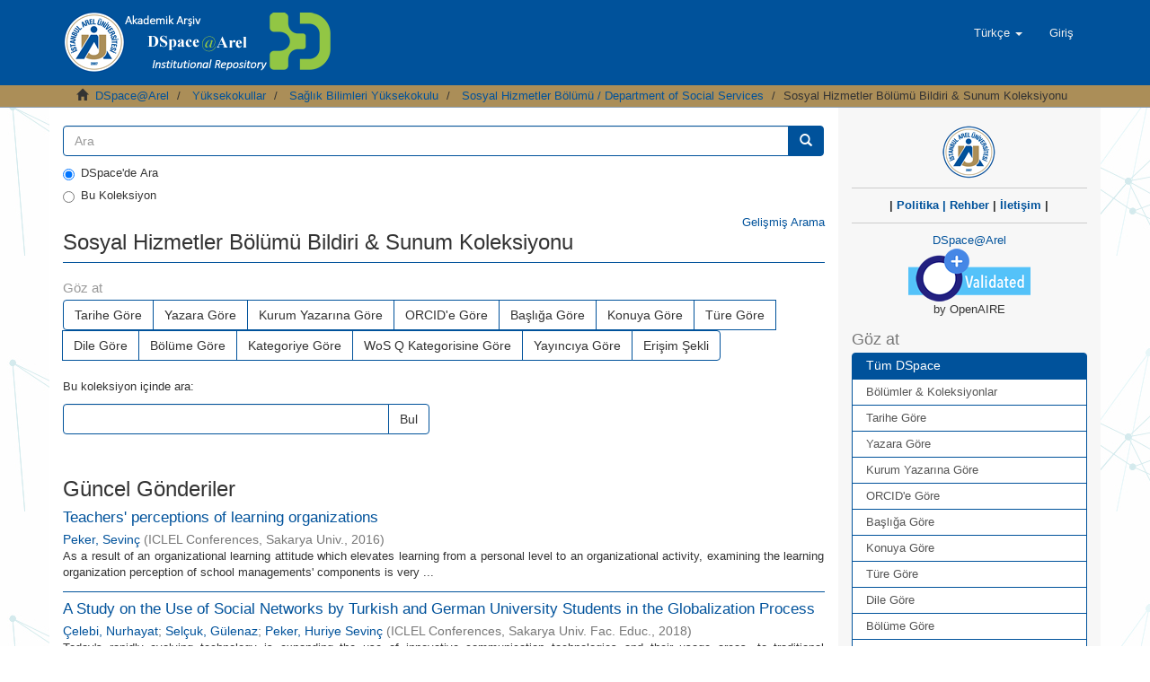

--- FILE ---
content_type: text/html;charset=utf-8
request_url: https://arelarsiv.arel.edu.tr/xmlui/handle/20.500.12294/538
body_size: 42984
content:
<!DOCTYPE html>
            <!--[if lt IE 7]> <html class="no-js lt-ie9 lt-ie8 lt-ie7" lang="en"> <![endif]-->
            <!--[if IE 7]>    <html class="no-js lt-ie9 lt-ie8" lang="en"> <![endif]-->
            <!--[if IE 8]>    <html class="no-js lt-ie9" lang="en"> <![endif]-->
            <!--[if gt IE 8]><!--> <html class="no-js" lang="en"> <!--<![endif]-->
            <head><META http-equiv="Content-Type" content="text/html; charset=UTF-8">
<meta content="text/html; charset=UTF-8" http-equiv="Content-Type">
<meta content="IE=edge,chrome=1" http-equiv="X-UA-Compatible">
<meta content="width=device-width,initial-scale=1" name="viewport">
<link rel="shortcut icon" href="/xmlui/themes/Mirage2/images/favicon.ico">
<link rel="apple-touch-icon" href="/xmlui/themes/Mirage2/images/apple-touch-icon.png">
<meta name="Generator" content="DSpace 6.3">
<link href="/xmlui/themes/Mirage2/styles/main.css" rel="stylesheet">
<link type="application/rss+xml" rel="alternate" href="/xmlui/feed/rss_1.0/20.500.12294/538">
<link type="application/rss+xml" rel="alternate" href="/xmlui/feed/rss_2.0/20.500.12294/538">
<link type="application/atom+xml" rel="alternate" href="/xmlui/feed/atom_1.0/20.500.12294/538">
<link type="application/opensearchdescription+xml" rel="search" href="https://arelarsiv.arel.edu.tr/xmlui/open-search/description.xml" title="DSpace">
<script>
                //Clear default text of emty text areas on focus
                function tFocus(element)
                {
                if (element.value == ' '){element.value='';}
                }
                //Clear default text of emty text areas on submit
                function tSubmit(form)
                {
                var defaultedElements = document.getElementsByTagName("textarea");
                for (var i=0; i != defaultedElements.length; i++){
                if (defaultedElements[i].value == ' '){
                defaultedElements[i].value='';}}
                }
                //Disable pressing 'enter' key to submit a form (otherwise pressing 'enter' causes a submission to start over)
                function disableEnterKey(e)
                {
                var key;

                if(window.event)
                key = window.event.keyCode;     //Internet Explorer
                else
                key = e.which;     //Firefox and Netscape

                if(key == 13)  //if "Enter" pressed, then disable!
                return false;
                else
                return true;
                }
            </script><!--[if lt IE 9]>
                <script src="/xmlui/themes/Mirage2/vendor/html5shiv/dist/html5shiv.js"> </script>
                <script src="/xmlui/themes/Mirage2/vendor/respond/dest/respond.min.js"> </script>
                <![endif]--><script src="/xmlui/themes/Mirage2/vendor/modernizr/modernizr.js"> </script>
<title>Sosyal Hizmetler B&ouml;l&uuml;m&uuml; Bildiri &amp; Sunum Koleksiyonu</title>
</head><body>
<header>
<div role="navigation" class="navbar navbar-default navbar-static-top">
<div class="container">
<div class="navbar-header">
<button data-toggle="offcanvas" class="navbar-toggle" type="button"><span class="sr-only">Ge&ccedil;iş Y&ouml;nlendirmesi</span><span class="icon-bar"></span><span class="icon-bar"></span><span class="icon-bar"></span></button><a class="" href="/xmlui/"><img src="/xmlui/themes/Mirage2//images/DSpace-logo-line.png"></a>
<div class="navbar-header pull-right visible-xs hidden-sm hidden-md hidden-lg">
<ul class="nav nav-pills pull-left ">
<li class="dropdown" id="ds-language-selection-xs">
<button data-toggle="dropdown" class="dropdown-toggle navbar-toggle navbar-link" role="button" href="#" id="language-dropdown-toggle-xs"><b aria-hidden="true" class="visible-xs glyphicon glyphicon-globe"></b></button>
<ul data-no-collapse="true" aria-labelledby="language-dropdown-toggle-xs" role="menu" class="dropdown-menu pull-right">
<li role="presentation">
<a href="https://arelarsiv.arel.edu.tr/xmlui/handle/20.500.12294/538?locale-attribute=en">English</a>
</li>
<li role="presentation" class="disabled">
<a href="https://arelarsiv.arel.edu.tr/xmlui/handle/20.500.12294/538?locale-attribute=tr">T&uuml;rk&ccedil;e</a>
</li>
</ul>
</li>
<li>
<form method="get" action="/xmlui/login" style="display: inline">
<button class="navbar-toggle navbar-link"><b aria-hidden="true" class="visible-xs glyphicon glyphicon-user"></b></button>
</form>
</li>
</ul>
</div>
</div>
<div class="navbar-header pull-right hidden-xs">
<ul class="nav navbar-nav pull-left">
<li class="dropdown" id="ds-language-selection">
<a data-toggle="dropdown" class="dropdown-toggle" role="button" href="#" id="language-dropdown-toggle"><span class="hidden-xs">T&uuml;rk&ccedil;e&nbsp;<b class="caret"></b></span></a>
<ul data-no-collapse="true" aria-labelledby="language-dropdown-toggle" role="menu" class="dropdown-menu pull-right">
<li role="presentation">
<a href="https://arelarsiv.arel.edu.tr/xmlui/handle/20.500.12294/538?locale-attribute=en">English</a>
</li>
<li role="presentation" class="disabled">
<a href="https://arelarsiv.arel.edu.tr/xmlui/handle/20.500.12294/538?locale-attribute=tr">T&uuml;rk&ccedil;e</a>
</li>
</ul>
</li>
</ul>
<ul class="nav navbar-nav pull-left">
<li>
<a href="/xmlui/login"><span class="hidden-xs">Giriş</span></a>
</li>
</ul>
<button type="button" class="navbar-toggle visible-sm" data-toggle="offcanvas"><span class="sr-only">Ge&ccedil;iş Y&ouml;nlendirmesi</span><span class="icon-bar"></span><span class="icon-bar"></span><span class="icon-bar"></span></button>
</div>
</div>
</div>
</header>
<div class="trail-wrapper hidden-print">
<div class="container">
<div class="row">
<div class="col-xs-12">
<div class="breadcrumb dropdown visible-xs">
<a data-toggle="dropdown" class="dropdown-toggle" role="button" href="#" id="trail-dropdown-toggle">Sosyal Hizmetler B&ouml;l&uuml;m&uuml; Bildiri &amp; Sunum Koleksiyonu&nbsp;<b class="caret"></b></a>
<ul aria-labelledby="trail-dropdown-toggle" role="menu" class="dropdown-menu">
<li role="presentation">
<a role="menuitem" href="/xmlui/"><i aria-hidden="true" class="glyphicon glyphicon-home"></i>&nbsp;
                        DSpace@Arel</a>
</li>
<li role="presentation">
<a role="menuitem" href="/xmlui/handle/20.500.12294/1385">Y&uuml;ksekokullar</a>
</li>
<li role="presentation">
<a role="menuitem" href="/xmlui/handle/20.500.12294/505">Sağlık Bilimleri Y&uuml;ksekokulu</a>
</li>
<li role="presentation">
<a role="menuitem" href="/xmlui/handle/20.500.12294/537">Sosyal Hizmetler B&ouml;l&uuml;m&uuml; / Department of Social Services</a>
</li>
<li role="presentation" class="disabled">
<a href="#" role="menuitem">Sosyal Hizmetler B&ouml;l&uuml;m&uuml; Bildiri &amp; Sunum Koleksiyonu</a>
</li>
</ul>
</div>
<ul class="breadcrumb hidden-xs">
<li>
<i aria-hidden="true" class="glyphicon glyphicon-home"></i>&nbsp;
            <a href="/xmlui/">DSpace@Arel</a>
</li>
<li>
<a href="/xmlui/handle/20.500.12294/1385">Y&uuml;ksekokullar</a>
</li>
<li>
<a href="/xmlui/handle/20.500.12294/505">Sağlık Bilimleri Y&uuml;ksekokulu</a>
</li>
<li>
<a href="/xmlui/handle/20.500.12294/537">Sosyal Hizmetler B&ouml;l&uuml;m&uuml; / Department of Social Services</a>
</li>
<li class="active">Sosyal Hizmetler B&ouml;l&uuml;m&uuml; Bildiri &amp; Sunum Koleksiyonu</li>
</ul>
</div>
</div>
</div>
</div>
<div class="hidden" id="no-js-warning-wrapper">
<div id="no-js-warning">
<div class="notice failure">JavaScript is disabled for your browser. Some features of this site may not work without it.</div>
</div>
</div>
<div class="container" id="main-container">
<div class="row row-offcanvas row-offcanvas-right">
<div class="horizontal-slider clearfix">
<div class="col-xs-12 col-sm-12 col-md-9 main-content">
<form method="post" class="" id="ds-search-form" action="/xmlui/discover">
<fieldset>
<div class="input-group">
<input placeholder="Ara" type="text" class="ds-text-field form-control" name="query"><span class="input-group-btn"><button title="Bul" class="ds-button-field btn btn-primary"><span aria-hidden="true" class="glyphicon glyphicon-search"></span></button></span>
</div>
<div class="radio">
<label><input checked value="" name="scope" type="radio" id="ds-search-form-scope-all">DSpace'de Ara</label>
</div>
<div class="radio">
<label><input name="scope" type="radio" id="ds-search-form-scope-container" value="20.500.12294/538">Bu Koleksiyon</label>
</div>
</fieldset>
</form>
<div align="right">
<a href="/xmlui/discover">Gelişmiş Arama</a>
</div>
<div>
<h2 class="ds-div-head page-header first-page-header">Sosyal Hizmetler B&ouml;l&uuml;m&uuml; Bildiri &amp; Sunum Koleksiyonu</h2>
<div id="aspect_artifactbrowser_CollectionViewer_div_collection-home" class="ds-static-div primary repository collection">
<div id="aspect_artifactbrowser_CollectionViewer_div_collection-search-browse" class="ds-static-div secondary search-browse">
<div id="aspect_browseArtifacts_CollectionBrowse_div_collection-browse" class="ds-static-div secondary browse">
<h3 class="ds-div-head">G&ouml;z at</h3>
<div id="aspect_browseArtifacts_CollectionBrowse_list_collection-browse" class="ds-static-div collection-browse">
<p class="ds-paragraph  btn-group">
<a href="/xmlui/handle/20.500.12294/538/browse?type=dateissued" class=" btn btn-default ">Tarihe G&ouml;re</a><a href="/xmlui/handle/20.500.12294/538/browse?type=author" class=" btn btn-default ">Yazara G&ouml;re</a><a href="/xmlui/handle/20.500.12294/538/browse?type=institutionauthor" class=" btn btn-default ">Kurum Yazarına G&ouml;re</a><a href="/xmlui/handle/20.500.12294/538/browse?type=authorid" class=" btn btn-default ">ORCID'e G&ouml;re</a><a href="/xmlui/handle/20.500.12294/538/browse?type=title" class=" btn btn-default ">Başlığa G&ouml;re</a><a href="/xmlui/handle/20.500.12294/538/browse?type=subject" class=" btn btn-default ">Konuya G&ouml;re</a><a href="/xmlui/handle/20.500.12294/538/browse?type=type" class=" btn btn-default ">T&uuml;re G&ouml;re</a><a href="/xmlui/handle/20.500.12294/538/browse?type=language" class=" btn btn-default ">Dile G&ouml;re</a><a href="/xmlui/handle/20.500.12294/538/browse?type=department" class=" btn btn-default ">B&ouml;l&uuml;me G&ouml;re</a><a href="/xmlui/handle/20.500.12294/538/browse?type=publicationcategory" class=" btn btn-default ">Kategoriye G&ouml;re</a><a href="/xmlui/handle/20.500.12294/538/browse?type=wosquality" class=" btn btn-default ">WoS Q Kategorisine G&ouml;re</a><a href="/xmlui/handle/20.500.12294/538/browse?type=publisher" class=" btn btn-default ">Yayıncıya G&ouml;re</a><a href="/xmlui/handle/20.500.12294/538/browse?type=rights" class=" btn btn-default ">Erişim Şekli</a>
</p>
</div>
</div>
<form id="aspect_discovery_CollectionSearch_div_collection-search" class="ds-interactive-div secondary search" action="/xmlui/handle/20.500.12294/538/discover" method="post" onsubmit="javascript:tSubmit(this);">
<p>Bu koleksiyon i&ccedil;inde ara:</p>
<div class="row">
<div id="aspect_discovery_CollectionSearch_p_search-query" class="col-sm-6">
<p class="input-group">
<input id="aspect_discovery_CollectionSearch_field_query" class="ds-text-field form-control" name="query" type="text" value=""><span class="input-group-btn"><button id="aspect_discovery_CollectionSearch_field_submit" class="ds-button-field btn btn-default" name="submit" type="submit">Bul</button></span>
</p>
</div>
</div>
</form>
</div>
<div id="aspect_artifactbrowser_CollectionViewer_div_collection-view" class="ds-static-div secondary">
<!-- External Metadata URL: cocoon://metadata/handle/20.500.12294/538/mets.xml-->
<div class="detail-view">&nbsp;
            
            </div>
</div>
<h3 class="ds-div-head">G&uuml;ncel G&ouml;nderiler</h3>
<div id="aspect_discovery_CollectionRecentSubmissions_div_collection-recent-submission" class="ds-static-div secondary recent-submission">
<ul class="ds-artifact-list list-unstyled">
<!-- External Metadata URL: cocoon://metadata/handle/20.500.12294/1639/mets.xml?sections=dmdSec,fileSec&fileGrpTypes=THUMBNAIL-->
<li class="ds-artifact-item odd">
<div class="artifact-description">
<h4 class="artifact-title">
<a href="/xmlui/handle/20.500.12294/1639">Teachers' perceptions of learning organizations</a><span class="Z3988" title="ctx_ver=Z39.88-2004&amp;rft_val_fmt=info%3Aofi%2Ffmt%3Akev%3Amtx%3Adc&amp;rft_id=Peker%2C+S.+%282016%29.+Teachers%27+perceptions+of+learning+organizations.+Sakarya%3A+Iclel+Conferences.&amp;rft_id=9786056649509&amp;rft_id=https%3A%2F%2Fhdl.handle.net%2F20.500.12294%2F1639&amp;rft_id=389&amp;rft_id=395&amp;rfr_id=info%3Asid%2Fdspace.org%3Arepository&amp;">
                    ﻿ 
                </span>
</h4>
<div class="artifact-info">
<span class="author h4"><small><a href="/xmlui/browse?value=Peker, Sevin%C3%A7&type=author">Peker, Sevin&ccedil;</a></small></span> <span class="publisher-date h4"><small>(<span class="publisher">ICLEL Conferences, Sakarya Univ.</span>, <span class="date">2016</span>)</small></span>
</div>
<div class="artifact-abstract">As a result of an organizational learning attitude which elevates learning from a personal level to an organizational activity, examining the learning organization perception of school managements' components is very ...</div>
</div>
</li>
<!-- External Metadata URL: cocoon://metadata/handle/20.500.12294/1471/mets.xml?sections=dmdSec,fileSec&fileGrpTypes=THUMBNAIL-->
<li class="ds-artifact-item even">
<div class="artifact-description">
<h4 class="artifact-title">
<a href="/xmlui/handle/20.500.12294/1471">A Study on the Use of Social Networks by Turkish and German University Students in the Globalization Process</a><span class="Z3988" title="ctx_ver=Z39.88-2004&amp;rft_val_fmt=info%3Aofi%2Ffmt%3Akev%3Amtx%3Adc&amp;rft_id=Celebi%2C+N.%2C+Selcuk%2C+G.%2C+%26+Peker%2C+H.+S.+%282018%29.+A+Study+on+the+Use+of+Social+Networks+by+Turkish+and+German+University+Students+in+the+Globalization+Process.+Sakarya%3A+Iclel+Conferences.&amp;rft_id=9786056649530&amp;rft_id=https%3A%2F%2Fhdl.handle.net%2F20.500.12294%2F1471&amp;rft_id=518&amp;rft_id=527&amp;rfr_id=info%3Asid%2Fdspace.org%3Arepository&amp;">
                    ﻿ 
                </span>
</h4>
<div class="artifact-info">
<span class="author h4"><small><a href="/xmlui/browse?value=%C3%87elebi, Nurhayat&type=author">&Ccedil;elebi, Nurhayat</a>; <a href="/xmlui/browse?value=Sel%C3%A7uk, G%C3%BClenaz&type=author">Sel&ccedil;uk, G&uuml;lenaz</a>; <a href="/xmlui/browse?value=Peker, Huriye Sevin%C3%A7&type=author">Peker, Huriye Sevin&ccedil;</a></small></span> <span class="publisher-date h4"><small>(<span class="publisher">ICLEL Conferences, Sakarya Univ. Fac. Educ.</span>, <span class="date">2018</span>)</small></span>
</div>
<div class="artifact-abstract">Today's rapidly evolving technology is expanding the use of innovative communication technologies and their usage areas. to traditional communication technologies today; smartphones, laptop computers, handheld computers, ...</div>
</div>
</li>
<!-- External Metadata URL: cocoon://metadata/handle/20.500.12294/1470/mets.xml?sections=dmdSec,fileSec&fileGrpTypes=THUMBNAIL-->
<li class="ds-artifact-item odd">
<div class="artifact-description">
<h4 class="artifact-title">
<a href="/xmlui/handle/20.500.12294/1470">Current Tendencies in Postgraduate Theses Written in the Field of Art Education in Turkey</a><span class="Z3988" title="ctx_ver=Z39.88-2004&amp;rft_val_fmt=info%3Aofi%2Ffmt%3Akev%3Amtx%3Adc&amp;rft_id=Peker%2C+H.+S.%2C+Dogan%2C+P.%2C+%26+Keles%2C+Y.+E.+%282018%29.+Current+Tendencies+in+Postgraduate+Theses+Written+in+the+Field+of+Art+Education+in+Turkey.+Sakarya%3A+Iclel+Conferences.&amp;rft_id=9786056649530&amp;rft_id=https%3A%2F%2Fhdl.handle.net%2F20.500.12294%2F1470&amp;rft_id=735&amp;rft_id=742&amp;rfr_id=info%3Asid%2Fdspace.org%3Arepository&amp;">
                    ﻿ 
                </span>
</h4>
<div class="artifact-info">
<span class="author h4"><small><a href="/xmlui/browse?value=Peker, Huriye Sevin%C3%A7&type=author">Peker, Huriye Sevin&ccedil;</a>; <a href="/xmlui/browse?value=Do%C4%9Fan, Pesent&type=author">Doğan, Pesent</a>; <a href="/xmlui/browse?value=Kele%C5%9F, Yunus Emre&type=author">Keleş, Yunus Emre</a></small></span> <span class="publisher-date h4"><small>(<span class="publisher">ICLEL Conferences, Sakarya Univ. Fac. Educ.</span>, <span class="date">2018</span>)</small></span>
</div>
<div class="artifact-abstract">The education activities that are performed for the purpose of expressing thoughts and impressions and raise the talent and creativity to an aesthetic level are expressed as art education. The purpose of this study is to ...</div>
</div>
</li>
<!-- External Metadata URL: cocoon://metadata/handle/20.500.12294/541/mets.xml?sections=dmdSec,fileSec&fileGrpTypes=THUMBNAIL-->
<li class="ds-artifact-item even">
<div class="artifact-description">
<h4 class="artifact-title">
<a href="/xmlui/handle/20.500.12294/541">Questioning the effects of dynamics that influence social awareness of the status of women</a><span class="Z3988" title="ctx_ver=Z39.88-2004&amp;rft_val_fmt=info%3Aofi%2Ffmt%3Akev%3Amtx%3Adc&amp;rft_id=K%C4%B1l%C4%B1%C3%A7arslan+Cesur%2C+S.+%28May+26-30%2C2013%29.+Questioning+the+effects+of+dynamics+that+influence+social+awareness+of+the+status+of+women.+International+Journal+of+Arts+and+Sciences+conference.++Harvard+University%2C+Boston%2C+ABD+%3A+++International+Journal+of+Arts+%26+Sciences.++6.2%2C+403%E2%80%93413.&amp;rft_id=1944-6934&amp;rft_id=https%3A%2F%2Fhdl.handle.net%2F20.500.12294%2F541&amp;rft_id=6&amp;rft_id=2&amp;rft_id=403&amp;rft_id=413&amp;rfr_id=info%3Asid%2Fdspace.org%3Arepository&amp;">
                    ﻿ 
                </span>
</h4>
<div class="artifact-info">
<span class="author h4"><small><a href="/xmlui/browse?value=K%C4%B1l%C4%B1%C3%A7aslan Cesur, Seher&type=author">Kılı&ccedil;aslan Cesur, Seher</a></small></span> <span class="publisher-date h4"><small>(<span class="publisher">University Publications</span>, <span class="date">2013</span>)</small></span>
</div>
<div class="artifact-abstract">Turkey has accomplished important progress with regard to gender equality legislation. However, the situation of women in Turkey remains a source of concern in three interrelated areas: violence against women, low participation ...</div>
</div>
</li>
<!-- External Metadata URL: cocoon://metadata/handle/20.500.12294/540/mets.xml?sections=dmdSec,fileSec&fileGrpTypes=THUMBNAIL-->
<li class="ds-artifact-item odd">
<div class="artifact-description">
<h4 class="artifact-title">
<a href="/xmlui/handle/20.500.12294/540">İlk&ouml;ğretim okullarında g&ouml;rev yapan &ouml;ğretmenlerin algılarına g&ouml;re mobbing (bezdiri) kavramının incelenmesi</a><span class="Z3988" title="ctx_ver=Z39.88-2004&amp;rft_val_fmt=info%3Aofi%2Ffmt%3Akev%3Amtx%3Adc&amp;rft_id=Peker%2C+S.%2C+Sel%C3%A7uk%2C+G.+%2820+Haziran+%E2%80%9322+Haziran+2013%29.+%C4%B0lk%C3%B6%C4%9Fretim+okullar%C4%B1nda+g%C3%B6rev+yapan+%C3%B6%C4%9Fretmenlerin+alg%C4%B1lar%C4%B1na+g%C3%B6re+mobbing+%28bezdiri%29+kavram%C4%B1n%C4%B1n+incelenmesi.+V.+Uluslararas%C4%B1+kat%C4%B1l%C4%B1ml%C4%B1+e%C4%9Fitim+denetimi+kongresi%2CKahramanmara%C5%9F+S%C3%BCt%C3%A7%C3%BC+%C4%B0mam+%C3%9Cniversitesi.&amp;rft_id=https%3A%2F%2Fhdl.handle.net%2F20.500.12294%2F540&amp;rfr_id=info%3Asid%2Fdspace.org%3Arepository&amp;">
                    ﻿ 
                </span>
</h4>
<div class="artifact-info">
<span class="author h4"><small><a href="/xmlui/browse?value=Peker, Sevin%C3%A7&type=author">Peker, Sevin&ccedil;</a>; <a href="/xmlui/browse?value=Sel%C3%A7uk, G%C3%BClenal&type=author">Sel&ccedil;uk, G&uuml;lenal</a></small></span> <span class="publisher-date h4"><small>(<span class="date">2013</span>)</small></span>
</div>
<div class="artifact-abstract">&hellip;</div>
</div>
</li>
<!-- External Metadata URL: cocoon://metadata/handle/20.500.12294/539/mets.xml?sections=dmdSec,fileSec&fileGrpTypes=THUMBNAIL-->
<li class="ds-artifact-item even">
<div class="artifact-description">
<h4 class="artifact-title">
<a href="/xmlui/handle/20.500.12294/539">Honor kilings in Turkey</a><span class="Z3988" title="ctx_ver=Z39.88-2004&amp;rft_val_fmt=info%3Aofi%2Ffmt%3Akev%3Amtx%3Adc&amp;rft_id=Cesur+K%C4%B1l%C4%B1%C3%A7aslan%2C+S.+%2825-28+June+2012%29.+Honor+kilings+in+Turkey.+7.International+Conference+on+Interdiscplinary+Social+Sciences.Universidad+Abat+Oliba+CEU.+Barcelona%2CSpain.&amp;rft_id=https%3A%2F%2Fhdl.handle.net%2F20.500.12294%2F539&amp;rft_id=10.18848%2F2327-008x%2Fcgp%2Fv07i03%2F53168&amp;rfr_id=info%3Asid%2Fdspace.org%3Arepository&amp;">
                    ﻿ 
                </span>
</h4>
<div class="artifact-info">
<span class="author h4"><small><a href="/xmlui/browse?value=Cesur K%C4%B1l%C4%B1%C3%A7aslan, Seher&type=author">Cesur Kılı&ccedil;aslan, Seher</a></small></span> <span class="publisher-date h4"><small>(<span class="date">2012</span>)</small></span>
</div>
<div class="artifact-abstract">The concept of honor is very important for an individual&rsquo;s integration into a group. A person&rsquo;s failure in this area causes her to feel ashamed and lose status. Honor permeates the common values and norms which determine ...</div>
</div>
</li>
</ul>
</div>
</div>
</div>
<div align="center" id="ds-footer-wrapper">
<hr>
<span displayText="ShareThis" class="st_sharethis_large"></span><span displayText="Facebook" class="st_facebook_large"></span><span displayText="Tweet" class="st_twitter_large"></span><span displayText="LinkedIn" class="st_linkedin_large"></span><span displayText="Pinterest" class="st_pinterest_large"></span><span displayText="Email" class="st_email_large"></span><script type="text/javascript">var switchTo5x=true;</script><script src="http://w.sharethis.com/button/buttons.js" type="text/javascript"></script><script type="text/javascript">stLight.options({publisher: "5d122dcb0e548d0012f3e0bc", doNotHash: true, doNotCopy:
true, hashAddressBar: false});</script>
<hr>
</div>
<div class="visible-xs visible-sm">
<footer>
<div class="row">
<hr>
<div class="col-xs-7 col-sm-8">
<div>
<a target="_blank" href="http://www.dspace.org/">DSpace software</a> copyright&nbsp;&copy;&nbsp;2002-2015&nbsp; <a target="_blank" href="http://www.duraspace.org/">DuraSpace</a>
</div>
<div class="hidden-print">
<a href="/xmlui/contact">İletişim</a> | <a href="/xmlui/feedback">Geri Bildirim</a>
</div>
</div>
<div class="col-xs-5 col-sm-4 hidden-print">
<div class="pull-right">
<span class="theme-by">Theme by&nbsp;</span>
<br>
<a href="http://atmire.com" target="_blank" title="@mire NV"><img src="/xmlui/themes/Mirage2//images/@mirelogo-small.png" alt="@mire NV"></a>
</div>
</div>
</div>
<a class="hidden" href="/xmlui/htmlmap">&nbsp;</a>
<p>&nbsp;</p>
</footer>
</div>
</div>
<div role="navigation" id="sidebar" class="col-xs-6 col-sm-3 sidebar-offcanvas">
<div class="word-break hidden-print" id="ds-options">
<div class="ds-option-set" id="ds-search-option">
<div align="center">
<a href="https://www.arel.edu.tr/" target="_blank"><img src="/xmlui/static/dokumanlar/images/arel_logo.png"></a>
<br>
</div>
<div align="center">
<hr>
<b>| 
<a target="_blank" href="/dokumanlar/oa_politika.pdf">Politika</a><a>  |  </a><a target="_blank" href="http://www.idealdspace.com/2019/03/dspace9.html">Rehber</a>  |  
<a href="/xmlui/contact">İletişim</a>  |  
</b>
</div>
<div align="center">
<hr>
<a href="//explore.openaire.eu/search/dataprovider?datasourceId=opendoar____::d806ca13ca3449af72a1ea5aedbed26a" target="_blank">DSpace@Arel<br>
<img src="/xmlui/static/dokumanlar/images/openaire-validated.png"></a>
<br> by OpenAIRE
</div>
</div>
<h2 class="ds-option-set-head  h6">G&ouml;z at</h2>
<div id="aspect_viewArtifacts_Navigation_list_browse" class="list-group">
<a class="list-group-item active"><span class="h5 list-group-item-heading  h5">T&uuml;m DSpace</span></a><a href="/xmlui/community-list" class="list-group-item ds-option">B&ouml;l&uuml;mler &amp; Koleksiyonlar</a><a href="/xmlui/browse?type=dateissued" class="list-group-item ds-option">Tarihe G&ouml;re</a><a href="/xmlui/browse?type=author" class="list-group-item ds-option">Yazara G&ouml;re</a><a href="/xmlui/browse?type=institutionauthor" class="list-group-item ds-option">Kurum Yazarına G&ouml;re</a><a href="/xmlui/browse?type=authorid" class="list-group-item ds-option">ORCID'e G&ouml;re</a><a href="/xmlui/browse?type=title" class="list-group-item ds-option">Başlığa G&ouml;re</a><a href="/xmlui/browse?type=subject" class="list-group-item ds-option">Konuya G&ouml;re</a><a href="/xmlui/browse?type=type" class="list-group-item ds-option">T&uuml;re G&ouml;re</a><a href="/xmlui/browse?type=language" class="list-group-item ds-option">Dile G&ouml;re</a><a href="/xmlui/browse?type=department" class="list-group-item ds-option">B&ouml;l&uuml;me G&ouml;re</a><a href="/xmlui/browse?type=publicationcategory" class="list-group-item ds-option">Kategoriye G&ouml;re</a><a href="/xmlui/browse?type=wosquality" class="list-group-item ds-option">WoS Q Kategorisine G&ouml;re</a><a href="/xmlui/browse?type=publisher" class="list-group-item ds-option">Yayıncıya G&ouml;re</a><a href="/xmlui/browse?type=rights" class="list-group-item ds-option">Erişim Şekli</a><a class="list-group-item active"><span class="h5 list-group-item-heading  h5">Bu Koleksiyon</span></a><a href="/xmlui/handle/20.500.12294/538/browse?type=dateissued" class="list-group-item ds-option">Tarihe G&ouml;re</a><a href="/xmlui/handle/20.500.12294/538/browse?type=author" class="list-group-item ds-option">Yazara G&ouml;re</a><a href="/xmlui/handle/20.500.12294/538/browse?type=institutionauthor" class="list-group-item ds-option">Kurum Yazarına G&ouml;re</a><a href="/xmlui/handle/20.500.12294/538/browse?type=authorid" class="list-group-item ds-option">ORCID'e G&ouml;re</a><a href="/xmlui/handle/20.500.12294/538/browse?type=title" class="list-group-item ds-option">Başlığa G&ouml;re</a><a href="/xmlui/handle/20.500.12294/538/browse?type=subject" class="list-group-item ds-option">Konuya G&ouml;re</a><a href="/xmlui/handle/20.500.12294/538/browse?type=type" class="list-group-item ds-option">T&uuml;re G&ouml;re</a><a href="/xmlui/handle/20.500.12294/538/browse?type=language" class="list-group-item ds-option">Dile G&ouml;re</a><a href="/xmlui/handle/20.500.12294/538/browse?type=department" class="list-group-item ds-option">B&ouml;l&uuml;me G&ouml;re</a><a href="/xmlui/handle/20.500.12294/538/browse?type=publicationcategory" class="list-group-item ds-option">Kategoriye G&ouml;re</a><a href="/xmlui/handle/20.500.12294/538/browse?type=wosquality" class="list-group-item ds-option">WoS Q Kategorisine G&ouml;re</a><a href="/xmlui/handle/20.500.12294/538/browse?type=publisher" class="list-group-item ds-option">Yayıncıya G&ouml;re</a><a href="/xmlui/handle/20.500.12294/538/browse?type=rights" class="list-group-item ds-option">Erişim Şekli</a>
</div>
<h2 class="ds-option-set-head  h6">Hesabım</h2>
<div id="aspect_viewArtifacts_Navigation_list_account" class="list-group">
<a href="/xmlui/login" class="list-group-item ds-option">Giriş</a><a href="/xmlui/register" class="list-group-item ds-option">Kayıt</a>
</div>
<div id="aspect_viewArtifacts_Navigation_list_context" class="list-group"></div>
<div id="aspect_viewArtifacts_Navigation_list_administrative" class="list-group"></div>
<h2 class="ds-option-set-head  h6">Keşif</h2>
<div id="aspect_discovery_Navigation_list_discovery" class="list-group">
<a class="list-group-item active"><span class="h5 list-group-item-heading  h5">Yazar</span></a><a href="/xmlui/handle/20.500.12294/538/discover?filtertype=author&filter_relational_operator=equals&filter=Peker%2C+Huriye+Sevin%C3%A7" class="list-group-item ds-option">Peker, Huriye Sevin&ccedil; (2)</a><a href="/xmlui/handle/20.500.12294/538/discover?filtertype=author&filter_relational_operator=equals&filter=Peker%2C+Sevin%C3%A7" class="list-group-item ds-option">Peker, Sevin&ccedil; (2)</a><a href="/xmlui/handle/20.500.12294/538/discover?filtertype=author&filter_relational_operator=equals&filter=Cesur+K%C4%B1l%C4%B1%C3%A7aslan%2C+Seher" class="list-group-item ds-option">Cesur Kılı&ccedil;aslan, Seher (1)</a><a href="/xmlui/handle/20.500.12294/538/discover?filtertype=author&filter_relational_operator=equals&filter=Do%C4%9Fan%2C+Pesent" class="list-group-item ds-option">Doğan, Pesent (1)</a><a href="/xmlui/handle/20.500.12294/538/discover?filtertype=author&filter_relational_operator=equals&filter=Kele%C5%9F%2C+Yunus+Emre" class="list-group-item ds-option">Keleş, Yunus Emre (1)</a><a href="/xmlui/handle/20.500.12294/538/discover?filtertype=author&filter_relational_operator=equals&filter=K%C4%B1l%C4%B1%C3%A7aslan+Cesur%2C+Seher" class="list-group-item ds-option">Kılı&ccedil;aslan Cesur, Seher (1)</a><a href="/xmlui/handle/20.500.12294/538/discover?filtertype=author&filter_relational_operator=equals&filter=Sel%C3%A7uk%2C+G%C3%BClenal" class="list-group-item ds-option">Sel&ccedil;uk, G&uuml;lenal (1)</a><a href="/xmlui/handle/20.500.12294/538/discover?filtertype=author&filter_relational_operator=equals&filter=Sel%C3%A7uk%2C+G%C3%BClenaz" class="list-group-item ds-option">Sel&ccedil;uk, G&uuml;lenaz (1)</a><a href="/xmlui/handle/20.500.12294/538/discover?filtertype=author&filter_relational_operator=equals&filter=%C3%87elebi%2C+Nurhayat" class="list-group-item ds-option">&Ccedil;elebi, Nurhayat (1)</a><a class="list-group-item active"><span class="h5 list-group-item-heading  h5">Konu</span></a><a href="/xmlui/handle/20.500.12294/538/discover?filtertype=subject&filter_relational_operator=equals&filter=Art+Education" class="list-group-item ds-option">Art Education (1)</a><a href="/xmlui/handle/20.500.12294/538/discover?filtertype=subject&filter_relational_operator=equals&filter=Art+Education+Studies" class="list-group-item ds-option">Art Education Studies (1)</a><a href="/xmlui/handle/20.500.12294/538/discover?filtertype=subject&filter_relational_operator=equals&filter=Communication" class="list-group-item ds-option">Communication (1)</a><a href="/xmlui/handle/20.500.12294/538/discover?filtertype=subject&filter_relational_operator=equals&filter=Ethics+Killings" class="list-group-item ds-option">Ethics Killings (1)</a><a href="/xmlui/handle/20.500.12294/538/discover?filtertype=subject&filter_relational_operator=equals&filter=Female+Employment" class="list-group-item ds-option">Female Employment (1)</a><a href="/xmlui/handle/20.500.12294/538/discover?filtertype=subject&filter_relational_operator=equals&filter=Globalization" class="list-group-item ds-option">Globalization (1)</a><a href="/xmlui/handle/20.500.12294/538/discover?filtertype=subject&filter_relational_operator=equals&filter=Honor" class="list-group-item ds-option">Honor (1)</a><a href="/xmlui/handle/20.500.12294/538/discover?filtertype=subject&filter_relational_operator=equals&filter=Honor+Killings" class="list-group-item ds-option">Honor Killings (1)</a><a href="/xmlui/handle/20.500.12294/538/discover?filtertype=subject&filter_relational_operator=equals&filter=Learning+Organization" class="list-group-item ds-option">Learning Organization (1)</a><a href="/xmlui/handle/20.500.12294/538/discover?filtertype=subject&filter_relational_operator=equals&filter=Learning+School" class="list-group-item ds-option">Learning School (1)</a><a href="/xmlui/handle/20.500.12294/538/search-filter?field=subject&filterorder=COUNT" class="list-group-item ds-option">... Daha Fazla</a><a class="list-group-item active"><span class="h5 list-group-item-heading  h5">Yayın T&uuml;r&uuml;</span></a><a href="/xmlui/handle/20.500.12294/538/discover?filtertype=type&filter_relational_operator=equals&filter=conferenceObject" class="list-group-item ds-option">conferenceObject (6)</a><a class="list-group-item active"><span class="h5 list-group-item-heading  h5">Dil</span></a><a href="/xmlui/handle/20.500.12294/538/discover?filtertype=iso&filter_relational_operator=equals&filter=eng" class="list-group-item ds-option">eng (5)</a><a href="/xmlui/handle/20.500.12294/538/discover?filtertype=iso&filter_relational_operator=equals&filter=tur" class="list-group-item ds-option">tur (1)</a><a class="list-group-item active"><span class="h5 list-group-item-heading  h5">Yayın Kategorisi</span></a><a href="/xmlui/handle/20.500.12294/538/discover?filtertype=publicationcategory&filter_relational_operator=equals&filter=Konferans+%C3%96%C4%9Fesi+-+Ulusal+-+Kurum+%C3%96%C4%9Fretim+Eleman%C4%B1" class="list-group-item ds-option">Konferans &Ouml;ğesi - Ulusal - Kurum &Ouml;ğretim Elemanı (3)</a><a href="/xmlui/handle/20.500.12294/538/discover?filtertype=publicationcategory&filter_relational_operator=equals&filter=Konferans+%C3%96%C4%9Fesi+-+Uluslararas%C4%B1+-+Kurum+%C3%96%C4%9Fretim+Eleman%C4%B1" class="list-group-item ds-option">Konferans &Ouml;ğesi - Uluslararası - Kurum &Ouml;ğretim Elemanı (3)</a><a class="list-group-item active"><span class="h5 list-group-item-heading  h5">Erişim Şekli</span></a><a href="/xmlui/handle/20.500.12294/538/discover?filtertype=rights&filter_relational_operator=equals&filter=info%3Aeu-repo%2Fsemantics%2FclosedAccess" class="list-group-item ds-option">info:eu-repo/semantics/closedAccess (4)</a><a href="/xmlui/handle/20.500.12294/538/discover?filtertype=rights&filter_relational_operator=equals&filter=info%3Aeu-repo%2Fsemantics%2FopenAccess" class="list-group-item ds-option">info:eu-repo/semantics/openAccess (2)</a><a class="list-group-item active"><span class="h5 list-group-item-heading  h5">Yayın Tarihi</span></a><a href="/xmlui/handle/20.500.12294/538/discover?filtertype=dateIssued&filter_relational_operator=equals&filter=2013" class="list-group-item ds-option">2013 (2)</a><a href="/xmlui/handle/20.500.12294/538/discover?filtertype=dateIssued&filter_relational_operator=equals&filter=2018" class="list-group-item ds-option">2018 (2)</a><a href="/xmlui/handle/20.500.12294/538/discover?filtertype=dateIssued&filter_relational_operator=equals&filter=2012" class="list-group-item ds-option">2012 (1)</a><a href="/xmlui/handle/20.500.12294/538/discover?filtertype=dateIssued&filter_relational_operator=equals&filter=2016" class="list-group-item ds-option">2016 (1)</a><a class="list-group-item active"><span class="h5 list-group-item-heading  h5">Tam Metin Durumu</span></a><a href="/xmlui/handle/20.500.12294/538/discover?filtertype=has_content_in_original_bundle&filter_relational_operator=equals&filter=false" class="list-group-item ds-option">Tam Metni Olmayanlar (4)</a><a href="/xmlui/handle/20.500.12294/538/discover?filtertype=has_content_in_original_bundle&filter_relational_operator=equals&filter=true" class="list-group-item ds-option">Tam Metni Olanlar (2)</a>
</div>
<div id="aspect_statisticsGoogleAnalytics_Navigation_list_statistics" class="list-group"></div>
<div>
<h2 class="ds-option-set-head h6">RSS Beslemeleri</h2>
<div class="ds-option-set list-group" id="ds-feed-option">
<a class="list-group-item" href="/xmlui/feed/rss_1.0/20.500.12294/538"><img alt="besleme" class="btn-xs" src="/xmlui/static/icons/feed.png">RSS 1.0</a><a class="list-group-item" href="/xmlui/feed/rss_2.0/20.500.12294/538"><img alt="besleme" class="btn-xs" src="/xmlui/static/icons/feed.png">RSS 2.0</a><a class="list-group-item" href="/xmlui/feed/atom_1.0/20.500.12294/538"><img alt="besleme" class="btn-xs" src="/xmlui/static/icons/feed.png">Atom</a>
<div align="center">
<hr>
<div>
<a target="_blank" href="//v2.sherpa.ac.uk/romeo/"><img alt="sherpa/romeo" src="/xmlui/static/dokumanlar/images/sherpa.gif" style="" width="200" height=""></a>
</div>
<div>
<form target="_blank" action="https://v2.sherpa.ac.uk/cgi/romeosearch" accept-charset="utf-8" method="get" class="form">
<label><span class="form-fields__label-text"><strong>Telif Kontrol&uuml;:<br>Dergi Adı veya ISSN</strong>
<br>
</span><input type="text" class="ep_form_text" maxlength="256" size="20%" id="publication_title-auto" name="publication_title-auto"><input type="submit" name="_action_search" class="ep_form_action_button" value="Ara"></label><input type="hidden" value="Search" id="screen" name="screen"><input type="hidden" value="ALL" id="publication_title-auto_merge" name="publication_title-auto_merge">
</form>
</div>
<hr>
</div>
</div>
</div>
</div>
</div>
</div>
</div>
<div class="hidden-xs hidden-sm">
<footer>
<div class="row">
<hr>
<div class="col-xs-7 col-sm-8">
<div>
<a target="_blank" href="http://www.dspace.org/">DSpace software</a> copyright&nbsp;&copy;&nbsp;2002-2015&nbsp; <a target="_blank" href="http://www.duraspace.org/">DuraSpace</a>
</div>
<div class="hidden-print">
<a href="/xmlui/contact">İletişim</a> | <a href="/xmlui/feedback">Geri Bildirim</a>
</div>
</div>
<div class="col-xs-5 col-sm-4 hidden-print">
<div class="pull-right">
<span class="theme-by">Theme by&nbsp;</span>
<br>
<a href="http://atmire.com" target="_blank" title="@mire NV"><img src="/xmlui/themes/Mirage2//images/@mirelogo-small.png" alt="@mire NV"></a>
</div>
</div>
</div>
<a class="hidden" href="/xmlui/htmlmap">&nbsp;</a>
<p>&nbsp;</p>
</footer>
</div>
</div>
<div align="center" id="ds-footer-wrapper">
<hr>
<a target="_blank" href="/dokumanlar/oa_politika.html">||  Politika</a><a target="_blank" href="http://www.idealdspace.com/2019/03/dspace9.html"> ||  Rehber</a><a target="_blank" href="https://www.arel.edu.tr/kutuphane"> || K&uuml;t&uuml;phane</a><a target="_blank" href="https://www.arel.edu.tr"> ||  İstanbul Arel &Uuml;niversitesi  ||</a><a target="_blank" href="/oai">   OAI-PMH  ||</a>
</div>
<div align="center" id="ds-footer-wrapper">
<hr>
T&uuml;rkoba Mahallesi Erguvan Sokak No:26 / K 34537, Tepekent - B&uuml;y&uuml;k&ccedil;ekmece, İstanbul / TURKEY<br>İ&ccedil;erikte herhangi bir hata g&ouml;r&uuml;rseniz, l&uuml;tfen bildiriniz: <a href="mailto:earsiv@arel.edu.tr">earsiv@arel.edu.tr</a>
</div>
<div align="center" id="ds-footer-wrapper">
<hr>
<a href="http://creativecommons.org/licenses/by-nc-nd/3.0/deed.tr" rel="license"><img src="http://i.creativecommons.org/l/by-nc-nd/3.0/88x31.png" style="border-width:0" alt="Creative Commons License"></a>
<br>
<span property="dct:title"></span><a rel="cc:attributionURL" property="cc:attributionName" href="https://arelarsiv.arel.edu.tr/xmlui/">
DSpace@Arel </a> by Istanbul Arel University Institutional Repository is licensed under a
<a href="http://creativecommons.org/licenses/by-nc-nd/3.0/deed.tr" rel="license">
Creative Commons Attribution-NonCommercial-NoDerivs 3.0 Unported License.</a>.
</div>
<div align="center" id="ds-footer-wrapper">
<hr>
<b>DSpace@Arel</b>:<br>
<br>
<a href="//explore.openaire.eu/search/dataprovider?datasourceId=opendoar____::d806ca13ca3449af72a1ea5aedbed26a" target="_blank"><img src="/xmlui/static/dokumanlar/images/openaire.png"></a><a href="//v2.sherpa.ac.uk/id/repository/3002" target="_blank"><img src="/xmlui/static/dokumanlar/images/openDOAR.png"></a><a href="//harman.ulakbim.gov.tr/archiveStatistics" target="_blank"><img src="/xmlui/static/dokumanlar/images/harman.png"></a><a href="//www.base-search.net/Search/Results?q=dccoll:ftistanbularelun" target="_blank"><img src="/xmlui/static/dokumanlar/images/base.png"></a><a href="//core.ac.uk/search?q=repositories.id:(1644)" target="_blank"><img src="/xmlui/static/dokumanlar/images/core.png"></a><a href="//www.openarchives.org/Register/BrowseSites" target="_blank"><img src="/xmlui/static/dokumanlar/images/oai.png"></a><a href="//hdl.handle.net" target="_blank"><img src="/xmlui/static/dokumanlar/images/handle.png"></a><a href="http://roar.eprints.org/7978" target="_blank"><img src="/xmlui/static/dokumanlar/images/roar.png"></a><a href="//roarmap.eprints.org/3952/" target="_blank"><img src="/xmlui/static/dokumanlar/images/roarmap.png"></a><a href="//analytics.google.com/analytics/web" target="_blank"><img src="/xmlui/static/dokumanlar/images/google-analytics.png"></a><a href="//scholar.google.com" target="_blank"><img src="/xmlui/static/dokumanlar/images/google.png"></a><a href="//docs.google.com/spreadsheets/d/1k1UMDJPBlzOKEGk6PRYttw6lHeJ3V3nDrndLNhD6gEk/edit#gid=2107335516" target="_blank"><img src="/xmlui/static/dokumanlar/images/ankos.png"></a><a href="//duraspace.org/registry/entry/5245/" target="_blank"><img src="/xmlui/static/dokumanlar/images/dspace_logo.png"></a>
</div>
<div align="center" id="ds-footer-wrapper">
<hr>
<b>DSpace 6.3</b>
<br>
<a href="http://www.idealdspace.com" target="_blank"><img src="/xmlui/static/dokumanlar/images/logo-firma.png"></a>
<br>
tarafından <a href="http://www.idealdspace.com" target="_blank">İdeal DSpace</a> hizmetleri &ccedil;er&ccedil;evesinde &ouml;zelleştirilerek kurulmuştur.<br>
<br>
</div>
<script>if(!window.DSpace){window.DSpace={};}window.DSpace.context_path='/xmlui';window.DSpace.theme_path='/xmlui/themes/Mirage2/';</script><script src="/xmlui/themes/Mirage2/scripts/theme.js"> </script><script>
                  (function(i,s,o,g,r,a,m){i['GoogleAnalyticsObject']=r;i[r]=i[r]||function(){
                  (i[r].q=i[r].q||[]).push(arguments)},i[r].l=1*new Date();a=s.createElement(o),
                  m=s.getElementsByTagName(o)[0];a.async=1;a.src=g;m.parentNode.insertBefore(a,m)
                  })(window,document,'script','//www.google-analytics.com/analytics.js','ga');

                  ga('create', 'UA-142725911-1', 'arelarsiv.arel.edu.tr');
                  ga('send', 'pageview');
           </script>
<script type="text/javascript" src="/bnith__4GRyu17L8FzuCBzf7hU5t8PC_uDRv5Gjkcxzuoe31_7tmJTPw6gBlfIJJKFeO_KJhv5WwdpEZQo="></script> <script language="JavaScript" type="text/javascript">const _0x35e8=['visitorId','18127kSXadA','356575NPKVMA','7306axxsAH','get','657833TzFjkt','717302TQdBjl','34lMHocq','x-bni-rncf=1768958226047;expires=Thu, 01 Jan 2037 00:00:00 UTC;path=/;','61XMWbpU','cookie',';expires=Thu, 01 Jan 2037 00:00:00 UTC;path=/;','then','651866OSUgMa','811155xdatvf','x-bni-fpc='];function _0x258e(_0x5954fe,_0x43567d){return _0x258e=function(_0x35e81f,_0x258e26){_0x35e81f=_0x35e81f-0x179;let _0x1280dc=_0x35e8[_0x35e81f];return _0x1280dc;},_0x258e(_0x5954fe,_0x43567d);}(function(_0x5674de,_0xdcf1af){const _0x512a29=_0x258e;while(!![]){try{const _0x55f636=parseInt(_0x512a29(0x17b))+-parseInt(_0x512a29(0x179))*parseInt(_0x512a29(0x17f))+-parseInt(_0x512a29(0x183))+-parseInt(_0x512a29(0x184))+parseInt(_0x512a29(0x187))*parseInt(_0x512a29(0x17d))+parseInt(_0x512a29(0x188))+parseInt(_0x512a29(0x17c));if(_0x55f636===_0xdcf1af)break;else _0x5674de['push'](_0x5674de['shift']());}catch(_0xd3a1ce){_0x5674de['push'](_0x5674de['shift']());}}}(_0x35e8,0x6b42d));function getClientIdentity(){const _0x47e86b=_0x258e,_0x448fbc=FingerprintJS['load']();_0x448fbc[_0x47e86b(0x182)](_0x4bb924=>_0x4bb924[_0x47e86b(0x17a)]())[_0x47e86b(0x182)](_0x2f8ca1=>{const _0x44872c=_0x47e86b,_0xa48f50=_0x2f8ca1[_0x44872c(0x186)];document[_0x44872c(0x180)]=_0x44872c(0x185)+_0xa48f50+_0x44872c(0x181),document[_0x44872c(0x180)]=_0x44872c(0x17e);});}getClientIdentity();</script></body>
</html>
